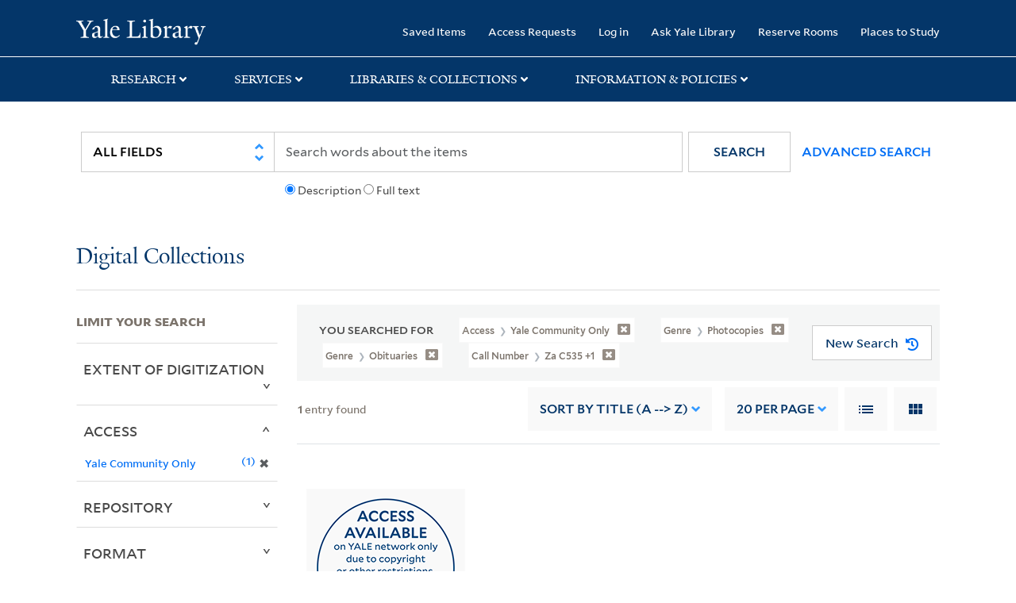

--- FILE ---
content_type: text/html; charset=utf-8
request_url: https://collections.library.yale.edu/catalog?f%5BcallNumber_ssim%5D%5B%5D=Za+C535+%2B1&f%5Bgenre_ssim%5D%5B%5D=Photocopies&f%5Bgenre_ssim%5D%5B%5D=Obituaries&f%5Bvisibility_ssi%5D%5B%5D=Yale+Community+Only&per_page=20&sort=title_ssim+asc%2C+oid_ssi+desc%2C+archivalSort_ssi+asc&view=gallery
body_size: 9526
content:

<!DOCTYPE html>
<html class="no-js" lang="en" prefix="og: https://ogp.me/ns#">
  <head>
    <!-- Google Tag Manager -->
<script>
(function(w,d,s,l,i){w[l]=w[l]||[];w[l].push({'gtm.start':
new Date().getTime(),event:'gtm.js'});var f=d.getElementsByTagName(s)[0],
j=d.createElement(s),dl=l!='dataLayer'?'&l='+l:'';j.async=true;j.src=
'https://www.googletagmanager.com/gtm.js?id='+i+dl;f.parentNode.insertBefore(j,f);
})(window,document,'script','dataLayer','GTM-PX75HSF')
</script>
<!-- End Google Tag Manager --> 

    <meta charset="utf-8">
    <meta http-equiv="Content-Type" content="text/html; charset=utf-8">
    <meta name="viewport" content="width=device-width, initial-scale=1, shrink-to-fit=no">

    <!-- Internet Explorer use the highest version available -->
    <meta http-equiv="X-UA-Compatible" content="IE=edge">
    <title>Call Number: Za C535 +1 / Genre: Photocopies and Obituaries / Access: Yale Community Only - Yale University Library Search Results</title>
    <link href="https://collections.library.yale.edu/catalog/opensearch.xml" title="Yale University Library" type="application/opensearchdescription+xml" rel="search" />
    <link rel="icon" type="image/x-icon" href="/assets/favicon-8fc507a7c6514a5419ea23bd656bf6a2ba0397ca9ff5cda749ef5b7d0e54cfec.ico" />
    <link rel="apple-touch-icon" sizes="120x120" href="https://collections.library.yale.edu/apple-touch-icon-precomposed.png">
    <link rel="apple-touch-icon" sizes="120x120" href="https://collections.library.yale.edu/apple-touch-icon.png">
    <link rel="stylesheet" href="/assets/application-e91dbd12ae330e6db678849e6e139a9baf3543d6f96cc0f1faa7742fd42d73bd.css" media="all" />
    <script src="/assets/application-867fc975278dc5b1af09ccbdc9b74efc378709ff61ebc7baa54d18a274b5cdd5.js"></script>
    <meta name="csrf-param" content="authenticity_token" />
<meta name="csrf-token" content="Vazwnvau_33SQmldCNz_nkB-eao-B1z6KvnCQ5MDp0KzE6vWFyUB9oDYOBrm5lCPaV5Tbb6pLDvkBy_rUf2o4g" />
    <script async src="https://siteimproveanalytics.com/js/siteanalyze_66356571.js"></script>
      <meta name="robots" content="noindex" />
  <meta name="totalResults" content="1" />
<meta name="startIndex" content="0" />
<meta name="itemsPerPage" content="20" />

  <link rel="alternate" type="application/rss+xml" title="RSS for results" href="/catalog.rss?f%5BcallNumber_ssim%5D%5B%5D=Za+C535+%2B1&amp;f%5Bgenre_ssim%5D%5B%5D=Photocopies&amp;f%5Bgenre_ssim%5D%5B%5D=Obituaries&amp;f%5Bvisibility_ssi%5D%5B%5D=Yale+Community+Only&amp;per_page=20&amp;sort=title_ssim+asc%2C+oid_ssi+desc%2C+archivalSort_ssi+asc&amp;view=gallery" />
  <link rel="alternate" type="application/atom+xml" title="Atom for results" href="/catalog.atom?f%5BcallNumber_ssim%5D%5B%5D=Za+C535+%2B1&amp;f%5Bgenre_ssim%5D%5B%5D=Photocopies&amp;f%5Bgenre_ssim%5D%5B%5D=Obituaries&amp;f%5Bvisibility_ssi%5D%5B%5D=Yale+Community+Only&amp;per_page=20&amp;sort=title_ssim+asc%2C+oid_ssi+desc%2C+archivalSort_ssi+asc&amp;view=gallery" />
  <link rel="alternate" type="application/json" title="JSON" href="/catalog.json?f%5BcallNumber_ssim%5D%5B%5D=Za+C535+%2B1&amp;f%5Bgenre_ssim%5D%5B%5D=Photocopies&amp;f%5Bgenre_ssim%5D%5B%5D=Obituaries&amp;f%5Bvisibility_ssi%5D%5B%5D=Yale+Community+Only&amp;per_page=20&amp;sort=title_ssim+asc%2C+oid_ssi+desc%2C+archivalSort_ssi+asc&amp;view=gallery" />

  </head>
  <body class="blacklight-catalog blacklight-catalog-index">
  <!-- Google Tag Manager (noscript) -->
<noscript><iframe src="https://www.googletagmanager.com/ns.html?id=GTM-PX75HSF"
height="0" width="0" style="display:none;visibility:hidden" title="google tag manager"></iframe></noscript>
<!-- End Google Tag Manager (noscript) -->

  <div id="banner" class="alert alert-warning hidden"></div>
  <nav id="skip-link" role="navigation" aria-label="Skip links">
    <a class="element-invisible element-focusable rounded-bottom py-2 px-3" data-turbolinks="false" href="#search_field">Skip to search</a>
    <a class="element-invisible element-focusable rounded-bottom py-2 px-3" data-turbolinks="false" href="#main-container">Skip to main content</a>
      <a class="element-invisible element-focusable rounded-bottom py-2 px-3" data-turbolinks="false" href="#documents">Skip to first result</a>

  </nav>
  <header>
    <nav class="navbar navbar-expand-md navbar-dark bg-dark topbar" role="navigation" aria-label="Main">
  <div class="container">
    <a class="mb-0 navbar-brand navbar-logo" alt="Yale Library Home" href="https://library.yale.edu/">Yale University Library</a>
    <button class="navbar-toggler navbar-toggler-right" type="button" data-bs-toggle="collapse" data-bs-target="#user-util-collapse" aria-controls="user-util-collapse" aria-expanded="false" aria-label="Toggle navigation">
      <span class="navbar-toggler-icon"></span>
    </button>

    <div class="collapse navbar-collapse justify-content-md-end" id="user-util-collapse">
      <ul class="navbar-nav">

  <li class="nav-item">
    <a class="nav-link" href="/bookmarks">Saved Items</a>
  </li>

  <li class="nav-item">
    <a class="nav-link" href="/permission_requests">Access Requests</a>
  </li>

      <li class="nav-item">
        <form class="button_to" method="post" action="/users/auth/openid_connect"><input class="nav-link login-button" type="submit" value="Log in" /><input type="hidden" name="authenticity_token" value="Xym6xgPfGbRH8-j6sHkt9s-Y10aHlXS9zU_AAQxT5u2rCwr8qAPwZzw4lPmxEuhibxvXAT24dKhaGz5h_C3n4Q" autocomplete="off" /></form>
      </li>

  
    <li class="nav-item"><a class="nav-link" href="http://ask.library.yale.edu/">Ask Yale Library</a>

</li>

    <li class="nav-item"><a class="nav-link" href="https://schedule.yale.edu/">Reserve Rooms</a>
</li>

    <li class="nav-item"><a class="nav-link" href="https://web.library.yale.edu/places/to-study">Places to Study</a>
</li>
</ul>

    </div>
  </div>

</nav>
<div class="navbar-expand-md navbar-dark bg-dark topbar" role="navigation" aria-label="User utilities">
  <div class="secondary-nav">
    <div class="row">
      <section class="info-header">
        <div class="dropdown">
          <ul class="nav-link-title" data-bs-toggle="dropdown">
            <li>
              <a href="#" role="button" aria-expanded="true" class="research-title">Research</a>
              <p class="nav-link-caret">
                <img id="research-collapse-nav-bar" alt="collapse nav bar" src="/assets/header/2x-angle-up-solid-42118f6a9f91c33e3cd2e07af37391bf3b0479d9b79079cff9d8cdac6a453b2d.png" />
              </p>
            </li>
          </ul>
          <ul class="dropdown-menu">
            <li>
              <a href="http://search.library.yale.edu" title="" class="dropdown-item">
                Search Quicksearch
              </a>
            </li>
            <li>
              <a href="https://search.library.yale.edu/catalog" title="Records for approximately 13 million volumes located across the University Library system." class="dropdown-item">
                Search Library Catalog
              </a>
            </li>
            <li>
              <a href="https://library.yale.edu/explore-collections/explore/digital-collections" title="Access to digital image and text collections available from the Yale University Library." class="dropdown-item">
                Search Digital Collections
              </a>
            </li>
            <li>
              <a href="http://archives.yale.edu" title="Finding aids describe archival and manuscript collections at Arts, Beinecke, Divinity, and Music libraries, and the Manuscripts and Archives department in Sterling." class="dropdown-item">
                Search Archives at Yale
              </a>
            </li>
            <li>
              <a href="http://guides.library.yale.edu/" title="Use these subject guides to get started in your research, formulate a research strategy for a topic, and find information about print and electronic resources." class="dropdown-item">
                Research Guides
              </a>
            </li>
            <li>
              <a href="http://search.library.yale.edu/databases" title="Find subject-specific databases by description. Direct links to subscribed and freely available research databases and other resources, such as encyclopedias, bibliographies and dictionaries. Some databases are also &quot;cross-searchable&quot;; that is, they may be searched at one time in combination with other databases" class="dropdown-item">
                Find Databases by Title
              </a>
            </li>
            <li>
              <a href="http://wa4py6yj8t.search.serialssolutions.com" title="Browse or search for the descriptions of online journals and newspapers to which the library subscribes or has access to free on the Web." class="dropdown-item">
                Find eJournals by Title
              </a>
            </li>
            <li>
              <a href="https://library.yale.edu/find-request-and-use/use/using-special-collections" title="" class="dropdown-item">
                Guide to Using Special Collections
              </a>
            </li>
          </ul>
        </div>
      </section>

      <section class="info-header">
        <div class="dropdown">
          <ul class="nav-link-title" data-bs-toggle="dropdown">
            <li>
              <a href="#" role="button" aria-expanded="true" class="services-title">Services</a>
              <p class="nav-link-caret">
                <img id="services-collapse-nav-bar" alt="collapse nav bar" src="/assets/header/2x-angle-up-solid-42118f6a9f91c33e3cd2e07af37391bf3b0479d9b79079cff9d8cdac6a453b2d.png" />
              </p>
            </li>
          </ul>
          <ul class="dropdown-menu">
            <li>
              <a href="https://library.yale.edu/find-request-and-use/use/using-special-collections/request-digitization" title=""  class="dropdown-item">
                Request Digital Copies of Special Collections
              </a>
            </li>
            <li>
              <a href="https://library.yale.edu/pl" title=""  class="dropdown-item">
                Your Personal Librarian
              </a>
            </li>
            <li>
              <a href="https://library.yale.edu/subject-specialists" title=""  class="dropdown-item">
                Subject Specialists
              </a>
            </li>
            <li>
              <a href="http://guides.library.yale.edu/research-help" title=""  class="dropdown-item">
                Research Support and Workshops
              </a>
            </li>
            <li>
              <a href="http://guides.library.yale.edu/citationmanagement" title="Create Bibliographies"  class="dropdown-item">
                Citation Tools
              </a>
            </li>
            <li>
              <a href="http://guides.library.yale.edu/getit" title=""  class="dropdown-item">
                Get It @ Yale (Borrow Direct, Interlibrary Loan, Scan &amp; Deliver)
              </a>
            </li>
            <li>
              <a href="http://guides.library.yale.edu/reserves" title=""  class="dropdown-item">
                Course Reserves
              </a>
            </li>
            <li>
              <a href="https://guides.library.yale.edu/OffCampusAccess" title="Connect your computer to the Yale VPN (network) while off-campus."  class="dropdown-item">
                Off-Campus Access
              </a>
            </li>
            <li>
              <a href="http://elischolar.library.yale.edu" title="A digital repository of scholarly publications at Yale"  class="dropdown-item">
                EliScholar
              </a>
            </li>
            <li>
              <a href="http://yale.lib.overdrive.com/" title="OverDrive is a distribution platform through which users of our library can download popular eBooks and audiobooks.  From our personalized Yale University OverDrive site, we offer access to a variety of fiction and non-fiction descriptions in many different formats. "  class="dropdown-item">
                OverDrive: Popular Audio and eBooks
              </a>
            </li>
            <li>
              <a href="https://reservations.yale.edu/bmec/" title=""  class="dropdown-item">
                Bass Media Equipment
              </a>
            </li>
          </ul>
        </div>
      </section>

      <section class="info-header">
        <div class="dropdown">
          <ul class="nav-link-title" data-bs-toggle="dropdown">
            <li>
              <a href="#" role="button" aria-expanded="true" class="libraries-title">Libraries & Collections</a>
              <p class="nav-link-caret">
                <img id="libraries-collapse-nav-bar" alt="collapse nav bar" src="/assets/header/2x-angle-up-solid-42118f6a9f91c33e3cd2e07af37391bf3b0479d9b79079cff9d8cdac6a453b2d.png" />
              </p>
            </li>
          </ul>
          <ul class="dropdown-menu">
            <li>
              <a href="https://web.library.yale.edu/building/haas-family-arts-library" title="Robert B. Haas Family Arts Library" class="dropdown-item">
                Arts Library
              </a>
            </li>
            <li>
              <a href="https://library.yale.edu/bass" title="Anne T. and Robert M. Bass Library" class="dropdown-item">
                Bass Library
              </a>
            </li>
            <li>
              <a href="https://beinecke.library.yale.edu/" title="Beinecke Rare Book &amp; Manuscript Library" class="dropdown-item">
                Beinecke Library
              </a>
            </li>
            <li>
              <a href="https://library.yale.edu/classics" title="" class="dropdown-item">
                Classics Library
              </a>
            </li>
            <li>
              <a href="https://library.yale.edu/divinity" title="Divinity School Library" class="dropdown-item">
                Divinity Library
              </a>
            </li>
            <li>
              <a href="https://library.yale.edu/film" title="" class="dropdown-item">
                Yale Film Archive
              </a>
            </li>
            <li>
              <a href="https://fortunoff.library.yale.edu/" title="Fortunoff Video Archive for Holocaust Testimonies" class="dropdown-item">
                Fortunoff Archive
              </a>
            </li>
            <li>
              <a href="https://library.yale.edu/humanities" title="" class="dropdown-item">
                Humanities Collections
              </a>
            </li>
            <li>
              <a href="https://web.library.yale.edu/international-collections" title="" class="dropdown-item">
                International Collections
              </a>
            </li>
            <li>
              <a href="https://library.law.yale.edu/" title="Lillian Goldman Law Library in Memory of Sol Goldman" class="dropdown-item">
                Law Library
              </a>
            </li>
            <li>
              <a href="https://walpole.library.yale.edu/" title="" class="dropdown-item">
                Lewis Walpole Library
              </a>
            </li>
            <li>
              <a href="https://web.library.yale.edu/sd/dept/library-collection-services-and-operations" title="" class="dropdown-item">
                Library Collection Services
              </a>
            </li>
            <li>
              <a href="https://library.yale.edu/mssa" title="" class="dropdown-item">
                Manuscripts &amp; Archives
              </a>
            </li>
            <li>
              <a href="http://www.library.yale.edu/maps" title="" class="dropdown-item">
                Map Collection
              </a>
            </li>
            <li>
              <a href="https://library.yale.edu/marx" title="" class="dropdown-item">
                Marx Science &amp; Social Science Library
              </a>
            </li>
            <li>
              <a href="https://library.medicine.yale.edu/" title="Harvey Cushing / John Hay Whitney Medical Library" class="dropdown-item">
                Medical Library
              </a>
            </li>
            <li>
              <a href="https://library.yale.edu/visit-and-study/libraries-locations/irving-s-gilmore-music-library" title="Irving S. Gilmore Music Library" class="dropdown-item">
                Music Library
              </a>
            </li>
            <li>
              <a href="https://web.library.yale.edu/building/sterling-memorial-library" title="Sterling Memorial Library" class="dropdown-item">
                Sterling Library
              </a>
            </li>
            <li>
              <a href="https://britishart.yale.edu/" title="" class="dropdown-item">
                Yale Center for British Art
              </a>
            </li>
          </ul>
        </div>
      </section>

      <section class="info-header">
        <div class="dropdown">
          <ul class="nav-link-title" data-bs-toggle="dropdown">
            <li>
              <a href="#" role="button" aria-expanded="false" class="information-title">Information & Policies</a>
              <p class="nav-link-caret">
                <img id="info-collapse-nav-bar" alt="collapse nav bar" src="/assets/header/2x-angle-up-solid-42118f6a9f91c33e3cd2e07af37391bf3b0479d9b79079cff9d8cdac6a453b2d.png" />
              </p>
            </li>
          </ul>
          <ul class="dropdown-menu">
            <li>
              <a href="https://library.yale.edu/visit-and-study" title="" class="dropdown-item">
                Library Hours
              </a>
            </li>
            <li>
              <a href="https://library.yale.edu/staff-directory" title="" class="dropdown-item">
                Departments &amp; Staff
              </a>
            </li>
            <li>
              <a href="http://guides.library.yale.edu/borrow" title="Information about accessing and borrowing print material" class="dropdown-item">
                Borrowing &amp; Circulation
              </a>
            </li>
            <li>
              <a href="https://web.library.yale.edu/services-persons-disabilities" title="" class="dropdown-item">
                Services for Persons with Disabilities
              </a>
            </li>
            <li>
              <a href="http://guides.library.yale.edu/copyright-guidance/copyright-basics" title="" class="dropdown-item">
                Copyright Basics
              </a>
            </li>
            <li>
              <a href="https://web.library.yale.edu/help/scanning-printing-copying" title="" class="dropdown-item">
                Scanning, Printing &amp; Copying
              </a>
            </li>
            <li>
              <a href="https://web.library.yale.edu/help/computers-and-wireless" title="" class="dropdown-item">
                Computers &amp; Wireless
              </a>
            </li>
            <li>
              <a href="http://guides.library.yale.edu/about/policies" title="" class="dropdown-item">
                Library Policies
              </a>
            </li>
            <li>
              <a href="http://guides.library.yale.edu/about" title="" class="dropdown-item">
                About the Library
              </a>
            </li>
            <li>
              <a href="https://library.yale.edu/development" title="" class="dropdown-item">
                Giving to the Library
              </a>
            </li>
            <li>
              <a href="https://ask.library.yale.edu/faq/174852" title="" class="dropdown-item">
                Purchase Request
              </a>
            </li>
            <li>
              <a href="http://guides.library.yale.edu/work" title="" class="dropdown-item">
                Working at the Library
              </a>
            </li>
            <li>
              <a href="https://guides.library.yale.edu/about/policies/access" title="" class="dropdown-item">
                Terms Governing Use of Materials
              </a>
            </li>
          </ul>
        </div>
      </section>

    </div>
  </div>
</div>

    
    <div class="search-area">
      <div class="navbar-search navbar navbar-light bg-light" role="navigation" aria-label="Search options">
          <div class="container">
              <form class="search-query-form" role="search" aria-label="Search" action="https://collections.library.yale.edu/catalog" accept-charset="UTF-8" method="get">
  <input type="hidden" name="f[callNumber_ssim][]" value="Za C535 +1" autocomplete="off" />
<input type="hidden" name="f[genre_ssim][]" value="Photocopies" autocomplete="off" />
<input type="hidden" name="f[genre_ssim][]" value="Obituaries" autocomplete="off" />
<input type="hidden" name="f[visibility_ssi][]" value="Yale Community Only" autocomplete="off" />
<input type="hidden" name="per_page" value="20" autocomplete="off" />
<input type="hidden" name="sort" value="title_ssim asc, oid_ssi desc, archivalSort_ssi asc" autocomplete="off" />
<input type="hidden" name="view" value="gallery" autocomplete="off" />
    <label for="search_field" class="sr-only">Search in</label>
  <div class="input-group">
        <select name="search_field" id="search_field" title="Targeted search options" class="custom-select search-field" onchange="onChangeSearchFields()"><option value="all_fields">All Fields</option>
<option value="creator_tesim">Creator</option>
<option value="title_tesim">Title</option>
<option value="callNumber_tesim">Call Number</option>
<option value="date_fields">Date</option>
<option value="subjectName_tesim">Subject</option>
<option value="orbisBibId_ssi">Orbis ID</option>
<option value="fulltext_tesim">Full Text</option></select>

    
    <span class="fulltext-info" id="fulltext-info">
      <input type="radio" name="fulltext_search" id="fulltext_search_1" value="1" onclick="onSelectDescription();" />
      <label for="fulltext_search_1">Description</label>
      <input type="radio" name="fulltext_search" id="fulltext_search_2" value="2" onclick="onSelectFulltext();" />
      <label for="fulltext_search_2">Full text</label>
    </span>


    <label for="q" class="sr-only">search for</label>
    <input type="text" name="q" id="q" placeholder="Search..." class="search-q q form-control rounded-0" aria-label="search" autocomplete="" data-autocomplete-enabled="false" data-autocomplete-path="/catalog/suggest" />

    <span class="input-group-append">
      <button type="submit" class="btn btn-primary search-btn" id="search" role="button">
        <span class="submit-search-text">Search</span>
        <span class="blacklight-icons blacklight-icon-search" aria-hidden="true"><?xml version="1.0"?>
<svg width="24" height="24" viewBox="0 0 24 24" aria-label="Search" role="img">
  <title>Search</title>
  <path fill="none" d="M0 0h24v24H0V0z"/>
  <path d="M15.5 14h-.79l-.28-.27C15.41 12.59 16 11.11 16 9.5 16 5.91 13.09 3 9.5 3S3 5.91 3 9.5 5.91 16 9.5 16c1.61 0 3.09-.59 4.23-1.57l.27.28v.79l5 4.99L20.49 19l-4.99-5zm-6 0C7.01 14 5 11.99 5 9.5S7.01 5 9.5 5 14 7.01 14 9.5 11.99 14 9.5 14z"/>
</svg>
</span>
      </button>
    </span>

    <span>
      <button class="advanced_search btn btn-secondary href-button" href="/advanced">Advanced Search</button>
    </span>
  </div>
</form>
          </div>
      </div>
    </div>
    
    <div class="user-subheader" role="heading" aria-level="1">
      <div class="user-subheader-title">
        <a href="/">Digital Collections</a> 
      </div>
    </div>

  </header>

  <main id="main-container" class="container" role="main" aria-label="Main content">
      <h1 class="sr-only top-content-title">Search</h1>


    <div class="row">
  <div class="col-md-12">
    <div id="main-flashes">
      <div class="flash_messages">
    
    
    
    
</div>

    </div>
  </div>
</div>


    <div class="row">
      
    <section id="content" class="col-lg-9 order-last" aria-label="search results">
        <div id="appliedParams" class="row constraints-container constraints-container-index">
    <h2 class="sr searched-heading">You Searched For</h2>
    
<span class="btn-group applied-filter constraint query filterfilter-visibility_ssi">
  <button class="constraint-value btn btn-outline-secondary href-button" href="/catalog?f%5BcallNumber_ssim%5D%5B%5D=Za+C535+%2B1&amp;f%5Bgenre_ssim%5D%5B%5D=Photocopies&amp;f%5Bgenre_ssim%5D%5B%5D=Obituaries&amp;per_page=20&amp;sort=title_ssim+asc%2C+oid_ssi+desc%2C+archivalSort_ssi+asc&amp;view=gallery">
        <span class="filter-name">Access </span>

      <span class="filter-value">Yale Community Only</span>
      <!-- icon to remove-->
      <span class="remove-icon"><img alt="remove" src="/assets/x2x-4f77c7f7b595f950a1696f3fb558e0057b35fdcd0d26cdc9f9cdf6894827774d.png" /></span>
  </button>
</span>


<span class="btn-group applied-filter constraint query filterfilter-genre_ssim">
  <button class="constraint-value btn btn-outline-secondary href-button" href="/catalog?f%5BcallNumber_ssim%5D%5B%5D=Za+C535+%2B1&amp;f%5Bgenre_ssim%5D%5B%5D=Obituaries&amp;f%5Bvisibility_ssi%5D%5B%5D=Yale+Community+Only&amp;per_page=20&amp;sort=title_ssim+asc%2C+oid_ssi+desc%2C+archivalSort_ssi+asc&amp;view=gallery">
        <span class="filter-name">Genre </span>

      <span class="filter-value">Photocopies</span>
      <!-- icon to remove-->
      <span class="remove-icon"><img alt="remove" src="/assets/x2x-4f77c7f7b595f950a1696f3fb558e0057b35fdcd0d26cdc9f9cdf6894827774d.png" /></span>
  </button>
</span>


<span class="btn-group applied-filter constraint query filterfilter-genre_ssim">
  <button class="constraint-value btn btn-outline-secondary href-button" href="/catalog?f%5BcallNumber_ssim%5D%5B%5D=Za+C535+%2B1&amp;f%5Bgenre_ssim%5D%5B%5D=Photocopies&amp;f%5Bvisibility_ssi%5D%5B%5D=Yale+Community+Only&amp;per_page=20&amp;sort=title_ssim+asc%2C+oid_ssi+desc%2C+archivalSort_ssi+asc&amp;view=gallery">
        <span class="filter-name">Genre </span>

      <span class="filter-value">Obituaries</span>
      <!-- icon to remove-->
      <span class="remove-icon"><img alt="remove" src="/assets/x2x-4f77c7f7b595f950a1696f3fb558e0057b35fdcd0d26cdc9f9cdf6894827774d.png" /></span>
  </button>
</span>


<span class="btn-group applied-filter constraint query filterfilter-callnumber_ssim">
  <button class="constraint-value btn btn-outline-secondary href-button" href="/catalog?f%5Bgenre_ssim%5D%5B%5D=Photocopies&amp;f%5Bgenre_ssim%5D%5B%5D=Obituaries&amp;f%5Bvisibility_ssi%5D%5B%5D=Yale+Community+Only&amp;per_page=20&amp;sort=title_ssim+asc%2C+oid_ssi+desc%2C+archivalSort_ssi+asc&amp;view=gallery">
        <span class="filter-name">Call Number </span>

      <span class="filter-value">Za C535 +1</span>
      <!-- icon to remove-->
      <span class="remove-icon"><img alt="remove" src="/assets/x2x-4f77c7f7b595f950a1696f3fb558e0057b35fdcd0d26cdc9f9cdf6894827774d.png" /></span>
  </button>
</span>

    <div id="startOverButtonContainer">
      <button class="href-button catalog_startOverLink btn btn-primary btn-show" tabindex="0" role="button" href="/catalog?view=gallery">
  <span>New Search</span>
  <span class="start-over-icon"><img class="start-over-image" alt="" src="/assets/start_over-c369be977d5f8e898ffa3e8ab4d8704e41efb78c2d73c632b7df60a536f7b45f.png" /></span>
</button>
    </div>
  </div>

  






<div id="sortAndPerPage" class="sort-pagination d-md-flex justify-content-between" role="navigation" aria-label="Results navigation">
  <section class="pagination">
  
    <div class='page-links'>
      <span class='page-entries'>
        <strong>1</strong> entry found
      </span>
    </div>

</section>

  <div class="search-widgets">
        <div id="sort-dropdown" class="sort-dropdown btn-group">
    <button type="button" class="btn btn-outline-secondary dropdown-toggle" data-bs-toggle="dropdown" data-bs-target="#sort-dropdown" aria-expanded="false">
      Sort<span class="d-none d-sm-inline"> by Title (A --&gt; Z)</span> <span class="caret"></span>
    </button>

    <div class="dropdown-menu" role="menu">
        <a class="dropdown-item" role="menuitem" href="/catalog?f%5BcallNumber_ssim%5D%5B%5D=Za+C535+%2B1&amp;f%5Bgenre_ssim%5D%5B%5D=Photocopies&amp;f%5Bgenre_ssim%5D%5B%5D=Obituaries&amp;f%5Bvisibility_ssi%5D%5B%5D=Yale+Community+Only&amp;per_page=20&amp;sort=score+desc%2C+pub_date_si+desc%2C+title_ssim+asc%2C+archivalSort_ssi+asc&amp;view=gallery">Relevance</a>
        <a class="dropdown-item" role="menuitem" href="/catalog?f%5BcallNumber_ssim%5D%5B%5D=Za+C535+%2B1&amp;f%5Bgenre_ssim%5D%5B%5D=Photocopies&amp;f%5Bgenre_ssim%5D%5B%5D=Obituaries&amp;f%5Bvisibility_ssi%5D%5B%5D=Yale+Community+Only&amp;per_page=20&amp;sort=creator_ssim+asc%2C+title_ssim+asc%2C+archivalSort_ssi+asc&amp;view=gallery">Creator (A --&gt; Z)</a>
        <a class="dropdown-item" role="menuitem" href="/catalog?f%5BcallNumber_ssim%5D%5B%5D=Za+C535+%2B1&amp;f%5Bgenre_ssim%5D%5B%5D=Photocopies&amp;f%5Bgenre_ssim%5D%5B%5D=Obituaries&amp;f%5Bvisibility_ssi%5D%5B%5D=Yale+Community+Only&amp;per_page=20&amp;sort=creator_ssim+desc%2C+title_ssim+asc%2C+archivalSort_ssi+asc&amp;view=gallery">Creator (Z --&gt; A)</a>
        <a class="dropdown-item" role="menuitem" href="/catalog?f%5BcallNumber_ssim%5D%5B%5D=Za+C535+%2B1&amp;f%5Bgenre_ssim%5D%5B%5D=Photocopies&amp;f%5Bgenre_ssim%5D%5B%5D=Obituaries&amp;f%5Bvisibility_ssi%5D%5B%5D=Yale+Community+Only&amp;per_page=20&amp;sort=title_ssim+asc%2C+oid_ssi+desc%2C+archivalSort_ssi+asc&amp;view=gallery">Title (A --&gt; Z)</a>
        <a class="dropdown-item" role="menuitem" href="/catalog?f%5BcallNumber_ssim%5D%5B%5D=Za+C535+%2B1&amp;f%5Bgenre_ssim%5D%5B%5D=Photocopies&amp;f%5Bgenre_ssim%5D%5B%5D=Obituaries&amp;f%5Bvisibility_ssi%5D%5B%5D=Yale+Community+Only&amp;per_page=20&amp;sort=title_ssim+desc%2C+oid_ssi+desc%2C+archivalSort_ssi+asc&amp;view=gallery">Title (Z --&gt; A)</a>
        <a class="dropdown-item" role="menuitem" href="/catalog?f%5BcallNumber_ssim%5D%5B%5D=Za+C535+%2B1&amp;f%5Bgenre_ssim%5D%5B%5D=Photocopies&amp;f%5Bgenre_ssim%5D%5B%5D=Obituaries&amp;f%5Bvisibility_ssi%5D%5B%5D=Yale+Community+Only&amp;per_page=20&amp;sort=year_isim+asc%2C+id+asc%2C+archivalSort_ssi+asc&amp;view=gallery">Year (ascending)</a>
        <a class="dropdown-item" role="menuitem" href="/catalog?f%5BcallNumber_ssim%5D%5B%5D=Za+C535+%2B1&amp;f%5Bgenre_ssim%5D%5B%5D=Photocopies&amp;f%5Bgenre_ssim%5D%5B%5D=Obituaries&amp;f%5Bvisibility_ssi%5D%5B%5D=Yale+Community+Only&amp;per_page=20&amp;sort=year_isim+desc%2C+id+desc%2C+archivalSort_ssi+asc&amp;view=gallery">Year (descending)</a>
    </div>
  </div>


        <span class="sr-only">Number of results to display per page</span>
  <div id="per_page-dropdown" class="per-page-dropdown btn-group">
    <button type="button" class="btn btn-outline-secondary dropdown-toggle" data-bs-toggle="dropdown" data-bs-target="#per_page-dropdown" aria-expanded="false">
      20<span class="d-none d-sm-inline"> per page</span> <span class="caret"></span>
    </button>
    <div class="dropdown-menu" role="menu">
        <a class="dropdown-item" role="menuitem" href="/catalog?f%5BcallNumber_ssim%5D%5B%5D=Za+C535+%2B1&amp;f%5Bgenre_ssim%5D%5B%5D=Photocopies&amp;f%5Bgenre_ssim%5D%5B%5D=Obituaries&amp;f%5Bvisibility_ssi%5D%5B%5D=Yale+Community+Only&amp;per_page=9&amp;sort=title_ssim+asc%2C+oid_ssi+desc%2C+archivalSort_ssi+asc&amp;view=gallery">9<span class="sr-only visually-hidden"> per page</span></a>
        <a class="dropdown-item" role="menuitem" href="/catalog?f%5BcallNumber_ssim%5D%5B%5D=Za+C535+%2B1&amp;f%5Bgenre_ssim%5D%5B%5D=Photocopies&amp;f%5Bgenre_ssim%5D%5B%5D=Obituaries&amp;f%5Bvisibility_ssi%5D%5B%5D=Yale+Community+Only&amp;per_page=30&amp;sort=title_ssim+asc%2C+oid_ssi+desc%2C+archivalSort_ssi+asc&amp;view=gallery">30<span class="sr-only visually-hidden"> per page</span></a>
        <a class="dropdown-item" role="menuitem" href="/catalog?f%5BcallNumber_ssim%5D%5B%5D=Za+C535+%2B1&amp;f%5Bgenre_ssim%5D%5B%5D=Photocopies&amp;f%5Bgenre_ssim%5D%5B%5D=Obituaries&amp;f%5Bvisibility_ssi%5D%5B%5D=Yale+Community+Only&amp;per_page=60&amp;sort=title_ssim+asc%2C+oid_ssi+desc%2C+archivalSort_ssi+asc&amp;view=gallery">60<span class="sr-only visually-hidden"> per page</span></a>
        <a class="dropdown-item" role="menuitem" href="/catalog?f%5BcallNumber_ssim%5D%5B%5D=Za+C535+%2B1&amp;f%5Bgenre_ssim%5D%5B%5D=Photocopies&amp;f%5Bgenre_ssim%5D%5B%5D=Obituaries&amp;f%5Bvisibility_ssi%5D%5B%5D=Yale+Community+Only&amp;per_page=99&amp;sort=title_ssim+asc%2C+oid_ssi+desc%2C+archivalSort_ssi+asc&amp;view=gallery">99<span class="sr-only visually-hidden"> per page</span></a>
    </div>
  </div>


        <div class="view-type">
    <span class="sr-only">View results as: </span>
    <div class="view-type-group btn-group">
        <a title="List" class="btn btn-outline-secondary btn-icon view-type-list " href="/catalog?f%5BcallNumber_ssim%5D%5B%5D=Za+C535+%2B1&amp;f%5Bgenre_ssim%5D%5B%5D=Photocopies&amp;f%5Bgenre_ssim%5D%5B%5D=Obituaries&amp;f%5Bvisibility_ssi%5D%5B%5D=Yale+Community+Only&amp;per_page=20&amp;sort=title_ssim+asc%2C+oid_ssi+desc%2C+archivalSort_ssi+asc&amp;view=list">
          <span class="blacklight-icons blacklight-icon-list"><?xml version="1.0"?>
<svg width="24" height="24" viewBox="0 0 24 24" aria-label="List" role="img">
  <title>List</title>
  <path d="M3 13h2v-2H3v2zm0 4h2v-2H3v2zm0-8h2V7H3v2zm4 4h14v-2H7v2zm0 4h14v-2H7v2zM7 7v2h14V7H7z"/>
  <path d="M0 0h24v24H0z" fill="none"/>
</svg>
</span>
          <span class="caption">List</span>
</a>        <a title="Gallery" class="btn btn-outline-secondary btn-icon view-type-gallery active" href="/catalog?f%5BcallNumber_ssim%5D%5B%5D=Za+C535+%2B1&amp;f%5Bgenre_ssim%5D%5B%5D=Photocopies&amp;f%5Bgenre_ssim%5D%5B%5D=Obituaries&amp;f%5Bvisibility_ssi%5D%5B%5D=Yale+Community+Only&amp;per_page=20&amp;sort=title_ssim+asc%2C+oid_ssi+desc%2C+archivalSort_ssi+asc&amp;view=gallery">
          <span class="blacklight-icons blacklight-icon-gallery"><?xml version="1.0"?>
<svg width="24" height="24" viewBox="0 0 24 24" aria-label="Gallery" role="img">
  <title>Gallery</title>
  <path fill="none" d="M0 0h24v24H0V0z"/>
  <path d="M4 11h5V5H4v6zm0 7h5v-6H4v6zm6 0h5v-6h-5v6zm6 0h5v-6h-5v6zm-6-7h5V5h-5v6zm6-6v6h5V5h-5z"/>
</svg>
</span>
          <span class="caption">Gallery</span>
</a>    </div>
  </div>


</div>
</div>


<h2 class="sr-only">Search Results</h2>

  <div class="container">
  <div id="documents" class="row-cols-2 row-cols-md-3 row documents-gallery">
    <div data-document-id="2055472" data-document-counter="1" itemscope="itemscope" itemtype="http://schema.org/Thing" class="col blacklight-text document document-position-1">
  
        <div class="thumbnail-container">
      
  <div class="document-thumbnail">
      <a data-context-href="/catalog/2055472/track?counter=1&amp;document_id=2055472&amp;per_page=20&amp;search_id=502345181" aria-hidden="true" tabindex="-1" href="/catalog/2055472"><img alt="Access Available on YALE network only due to copyright or other restrictions. OFF-SITE? Log in with NetID" src="/assets/placeholder_restricted-4d0037c54ed3900f4feaf705e801f4c980164e45ee556f60065c39b4bd4af345.png" /></a>
  </div>


      <div class="caption-area">
        <div class="caption container">
          <header class="documentHeader row">
  <h3 class="index_title document-title-heading col">

    <span class="document-counter">1. </span><a data-context-href="/catalog/2055472/track?counter=1&amp;document_id=2055472&amp;per_page=20&amp;search_id=502345181" itemprop="name" href="/catalog/2055472">Frederick Clapp of Frick Museum [obituary]</a>
</h3>
    <div class="index-document-functions col-sm-3 col-lg-2"></div>
</header>

          
          
<dl class="document-metadata dl-invert row">    <dt class="blacklight-date_ssim col-md-3">    Published / Created:
</dt>
  <dd class="col-md-9 blacklight-date_ssim">    1969 December 17
</dd>

    <dt class="blacklight-callnumber_tesim col-md-3">    Call Number:
</dt>
  <dd class="col-md-9 blacklight-callnumber_tesim">    Za C535 +1
</dd>

    <dt class="blacklight-sourcetitle_tesim col-md-3">    Collection Title:
</dt>
  <dd class="col-md-9 blacklight-sourcetitle_tesim">    [Pamphlets by and about Frederick Mortimer Clapp, including newspaper clippings, articles in
</dd>

    <dt class="blacklight-containergrouping_tesim col-md-3">    Container / Volume:
</dt>
  <dd class="col-md-9 blacklight-containergrouping_tesim">    Folder: Clapp: misc material about
</dd>

    <dt class="blacklight-imagecount_isi col-md-3">    Image Count:
</dt>
  <dd class="col-md-9 blacklight-imagecount_isi">    1
</dd>

    <dt class="blacklight-description_tesim col-md-3">    Description:
</dt>
  <dd class="col-md-9 blacklight-description_tesim">    Verso blank.
</dd>

    <dt class="blacklight-publisher_tesim col-md-3">    Publisher:
</dt>
  <dd class="col-md-9 blacklight-publisher_tesim">    The New York Times
</dd>

    <dt class="blacklight-ancestortitles_tesim col-md-3">    Found in:
</dt>
  <dd class="col-md-9 blacklight-ancestortitles_tesim">    <a rel="nofollow" href="/catalog?f%5Brepository_ssi%5D%5B%5D=Beinecke+Rare+Book+and+Manuscript+Library">Beinecke Rare Book and Manuscript Library</a> &gt; <a rel="nofollow" href="/catalog/2055472">Frederick Clapp of Frick Museum [obituary]</a>
</dd>

</dl>

        </div>
      </div>
    </div>

  
</div>
  </div>
</div>





    </section>

    <section id="sidebar" class="page-sidebar col-lg-3 order-first" aria-label="limit your search">
          <div id="facets" class="facets sidenav facets-toggleable-md">
  <div class="facets-header">
    <h2 class="facets-heading">Limit your search</h2>

    <button class="navbar-toggler navbar-toggler-right" type="button" data-toggle="collapse" data-target="#facet-panel-collapse" data-bs-toggle="collapse" data-bs-target="#facet-panel-collapse" aria-controls="facet-panel-collapse" aria-expanded="false" aria-label="Toggle facets">
      <span class="navbar-toggler-icon"></span>
</button>  </div>

  <div id="facet-panel-collapse" class="facets-collapse collapse">
      <div class="card facet-limit blacklight-extentOfDigitization_ssim ">
  <h3 class="card-header p-0 facet-field-heading" id="facet-extentofdigitization_ssim-header">
    <button
      type="button"
      class="btn w-100 d-block btn-block p-2 text-start text-left collapse-toggle collapsed"
      data-toggle="collapse"
      data-bs-toggle="collapse"
      data-target="#facet-extentofdigitization_ssim"
      data-bs-target="#facet-extentofdigitization_ssim"
      aria-expanded="false"
    >
          Extent of Digitization

    </button>
  </h3>
  <div id="facet-extentofdigitization_ssim" aria-labelledby="facet-extentofdigitization_ssim-header" class="panel-collapse facet-content collapse ">
    <div class="card-body">
              
    <ul class="facet-values list-unstyled">
      <li><span class="facet-label"><a class="facet-select" rel="nofollow" href="/catalog?f%5BcallNumber_ssim%5D%5B%5D=Za+C535+%2B1&amp;f%5BextentOfDigitization_ssim%5D%5B%5D=Unspecified&amp;f%5Bgenre_ssim%5D%5B%5D=Photocopies&amp;f%5Bgenre_ssim%5D%5B%5D=Obituaries&amp;f%5Bvisibility_ssi%5D%5B%5D=Yale+Community+Only&amp;per_page=20&amp;sort=title_ssim+asc%2C+oid_ssi+desc%2C+archivalSort_ssi+asc&amp;view=gallery">Unspecified</a></span><span class="facet-count">1</span></li>
    </ul>




    </div>
  </div>
</div>

<div class="card facet-limit blacklight-visibility_ssi facet-limit-active">
  <h3 class="card-header p-0 facet-field-heading" id="facet-visibility_ssi-header">
    <button
      type="button"
      class="btn w-100 d-block btn-block p-2 text-start text-left collapse-toggle "
      data-toggle="collapse"
      data-bs-toggle="collapse"
      data-target="#facet-visibility_ssi"
      data-bs-target="#facet-visibility_ssi"
      aria-expanded="true"
    >
          Access

    </button>
  </h3>
  <div id="facet-visibility_ssi" aria-labelledby="facet-visibility_ssi-header" class="panel-collapse facet-content collapse show">
    <div class="card-body">
              
    <ul class="facet-values list-unstyled">
      <li><span class="facet-label"><span class="selected">Yale Community Only</span><a class="remove" rel="nofollow" href="/catalog?f%5BcallNumber_ssim%5D%5B%5D=Za+C535+%2B1&amp;f%5Bgenre_ssim%5D%5B%5D=Photocopies&amp;f%5Bgenre_ssim%5D%5B%5D=Obituaries&amp;per_page=20&amp;sort=title_ssim+asc%2C+oid_ssi+desc%2C+archivalSort_ssi+asc&amp;view=gallery"><span class="remove-icon" aria-hidden="true">✖</span><span class="sr-only visually-hidden">[remove]</span></a></span><span class="selected facet-count">1</span></li>
    </ul>




    </div>
  </div>
</div>

<div class="card facet-limit blacklight-repository_ssi ">
  <h3 class="card-header p-0 facet-field-heading" id="facet-repository_ssi-header">
    <button
      type="button"
      class="btn w-100 d-block btn-block p-2 text-start text-left collapse-toggle collapsed"
      data-toggle="collapse"
      data-bs-toggle="collapse"
      data-target="#facet-repository_ssi"
      data-bs-target="#facet-repository_ssi"
      aria-expanded="false"
    >
          Repository

    </button>
  </h3>
  <div id="facet-repository_ssi" aria-labelledby="facet-repository_ssi-header" class="panel-collapse facet-content collapse ">
    <div class="card-body">
              
    <ul class="facet-values list-unstyled">
      <li><span class="facet-label"><a class="facet-select" rel="nofollow" href="/catalog?f%5BcallNumber_ssim%5D%5B%5D=Za+C535+%2B1&amp;f%5Bgenre_ssim%5D%5B%5D=Photocopies&amp;f%5Bgenre_ssim%5D%5B%5D=Obituaries&amp;f%5Brepository_ssi%5D%5B%5D=Beinecke+Rare+Book+and+Manuscript+Library&amp;f%5Bvisibility_ssi%5D%5B%5D=Yale+Community+Only&amp;per_page=20&amp;sort=title_ssim+asc%2C+oid_ssi+desc%2C+archivalSort_ssi+asc&amp;view=gallery">Beinecke Rare Book and Manuscript Library</a></span><span class="facet-count">1</span></li>
    </ul>




    </div>
  </div>
</div>

<div class="card facet-limit blacklight-format ">
  <h3 class="card-header p-0 facet-field-heading" id="facet-format-header">
    <button
      type="button"
      class="btn w-100 d-block btn-block p-2 text-start text-left collapse-toggle collapsed"
      data-toggle="collapse"
      data-bs-toggle="collapse"
      data-target="#facet-format"
      data-bs-target="#facet-format"
      aria-expanded="false"
    >
          Format

    </button>
  </h3>
  <div id="facet-format" aria-labelledby="facet-format-header" class="panel-collapse facet-content collapse ">
    <div class="card-body">
              
    <ul class="facet-values list-unstyled">
      <li><span class="facet-label"><a class="facet-select" rel="nofollow" href="/catalog?f%5BcallNumber_ssim%5D%5B%5D=Za+C535+%2B1&amp;f%5Bformat%5D%5B%5D=text&amp;f%5Bgenre_ssim%5D%5B%5D=Photocopies&amp;f%5Bgenre_ssim%5D%5B%5D=Obituaries&amp;f%5Bvisibility_ssi%5D%5B%5D=Yale+Community+Only&amp;per_page=20&amp;sort=title_ssim+asc%2C+oid_ssi+desc%2C+archivalSort_ssi+asc&amp;view=gallery">text</a></span><span class="facet-count">1</span></li>
    </ul>




    </div>
  </div>
</div>

<div class="card facet-limit blacklight-genre_ssim facet-limit-active">
  <h3 class="card-header p-0 facet-field-heading" id="facet-genre_ssim-header">
    <button
      type="button"
      class="btn w-100 d-block btn-block p-2 text-start text-left collapse-toggle "
      data-toggle="collapse"
      data-bs-toggle="collapse"
      data-target="#facet-genre_ssim"
      data-bs-target="#facet-genre_ssim"
      aria-expanded="true"
    >
          Genre

    </button>
  </h3>
  <div id="facet-genre_ssim" aria-labelledby="facet-genre_ssim-header" class="panel-collapse facet-content collapse show">
    <div class="card-body">
              
    <ul class="facet-values list-unstyled">
      <li><span class="facet-label"><span class="selected">Obituaries</span><a class="remove" rel="nofollow" href="/catalog?f%5BcallNumber_ssim%5D%5B%5D=Za+C535+%2B1&amp;f%5Bgenre_ssim%5D%5B%5D=Photocopies&amp;f%5Bvisibility_ssi%5D%5B%5D=Yale+Community+Only&amp;per_page=20&amp;sort=title_ssim+asc%2C+oid_ssi+desc%2C+archivalSort_ssi+asc&amp;view=gallery"><span class="remove-icon" aria-hidden="true">✖</span><span class="sr-only visually-hidden">[remove]</span></a></span><span class="selected facet-count">1</span></li><li><span class="facet-label"><span class="selected">Photocopies</span><a class="remove" rel="nofollow" href="/catalog?f%5BcallNumber_ssim%5D%5B%5D=Za+C535+%2B1&amp;f%5Bgenre_ssim%5D%5B%5D=Obituaries&amp;f%5Bvisibility_ssi%5D%5B%5D=Yale+Community+Only&amp;per_page=20&amp;sort=title_ssim+asc%2C+oid_ssi+desc%2C+archivalSort_ssi+asc&amp;view=gallery"><span class="remove-icon" aria-hidden="true">✖</span><span class="sr-only visually-hidden">[remove]</span></a></span><span class="selected facet-count">1</span></li>
    </ul>




    </div>
  </div>
</div>

<div class="card facet-limit blacklight-language_ssim ">
  <h3 class="card-header p-0 facet-field-heading" id="facet-language_ssim-header">
    <button
      type="button"
      class="btn w-100 d-block btn-block p-2 text-start text-left collapse-toggle collapsed"
      data-toggle="collapse"
      data-bs-toggle="collapse"
      data-target="#facet-language_ssim"
      data-bs-target="#facet-language_ssim"
      aria-expanded="false"
    >
          Language

    </button>
  </h3>
  <div id="facet-language_ssim" aria-labelledby="facet-language_ssim-header" class="panel-collapse facet-content collapse ">
    <div class="card-body">
              
    <ul class="facet-values list-unstyled">
      <li><span class="facet-label"><a class="facet-select" rel="nofollow" href="/catalog?f%5BcallNumber_ssim%5D%5B%5D=Za+C535+%2B1&amp;f%5Bgenre_ssim%5D%5B%5D=Photocopies&amp;f%5Bgenre_ssim%5D%5B%5D=Obituaries&amp;f%5Blanguage_ssim%5D%5B%5D=English&amp;f%5Bvisibility_ssi%5D%5B%5D=Yale+Community+Only&amp;per_page=20&amp;sort=title_ssim+asc%2C+oid_ssi+desc%2C+archivalSort_ssi+asc&amp;view=gallery">English</a></span><span class="facet-count">1</span></li>
    </ul>




    </div>
  </div>
</div>


</div></div>



    </section>

    </div>
  </main>

  <footer id="section-footer" class="section section-footer">
  <div id="zone-footer-wrapper" class="zone-wrapper zone-footer-wrapper clearfix">
    <div id="zone-footer" class="zone zone-footer clearfix container-12">
      <div class="grid-4 region region-footer-first" id="region-footer-first">
        <div class="region-inner region-footer-first-inner">
          <div class="block block-block block-8 block-block-8 odd block-without-title" id="block-block-8">
            <div class="block-inner clearfix">
              <div class="content clearfix">
                <h3 class="visually-hidden">Contact Information</h3>
                <address>
                  <p>P.O. Box 208240<br>
                  New Haven, CT 06520-8240<br>
                  <span>(203) 432-1775</span></p>
                </address>
              </div>
            </div>
          </div>
          <div class="footer-socmedia">
            <h3 class="visually-hidden">Follow Yale Library</h3>
            <a href="https://www.facebook.com/YaleLibrary" target="_blank" rel="noopener" aria-label="Follow Yale Library on Facebook (opens in new window)">
              <img id="facebook" alt="Yale Library Facebook" src="/assets/soc_media/icon_facebook-d0ee8081111dbd1d4971615f55280a8be166a702cab5bcbf3a080485be3065c3.png" />
            </a>
            <a href="https://www.instagram.com/yalelibrary" target="_blank" rel="noopener" aria-label="Follow Yale Library on Instagram (opens in new window)">
              <img id="instagram" alt="Yale Library Instagram" src="/assets/soc_media/icon_instagram-42cdc3dafda57372601b52e746b1776be5e1d54c1ea0afcb23f8f72af58acb1f.png" />
            </a>
            <a href="http://www.youtube.com/yaleuniversitylibrary" target="_blank" rel="noopener" aria-label="Watch Yale Library videos on YouTube (opens in new window)">
              <img id="youtube" alt="Yale Library Youtube" src="/assets/soc_media/youtube_icon-88ae28431738cbf5e64d13efc31e3b3efc94948e0c9137cbe7c300fe9edcf7cb.png" />
            </a>
          </div>
          <div class="footer-logo">
            <a aria-label="Visit Yale University homepage (opens in new window)" target="_blank" rel="noopener" href="http://www.yale.edu">
              <img class="yale-logo-img" alt="Yale University logo" src="/assets/yul_logo/yale-logo-975fd4f9d21f6e16a4d343a5207d0bda34cea3d1e2df8293f188ddf7caa12aac.svg" />
              <span class="visually-hidden">Yale University</span>
</a>          </div>
        </div>
      </div>
      <div class="grid-4 region region-footer-second" id="region-footer-second">
        <div class="region-inner region-footer-second-inner">
          <div class="block block-menu block-menu-footer-navigation block-menu-menu-footer-navigation odd block-without-title" id="block-menu-menu-footer-navigation">
            <div class="block-inner clearfix">
              <div class="content clearfix">
                <nav role="navigation" aria-labelledby="footer-nav-heading">
                  <h3 id="footer-nav-heading" class="visually-hidden">Library Services</h3>
                  <div class="footer-navigation-links">
                    <a aria-describedby="ask-desc" href="https://ask.library.yale.edu/">Ask Yale Library</a>
                    <span id="ask-desc" class="visually-hidden">Get research help and support</span>
                    
                    <a href="/my-library-accounts">My Library Accounts</a>
                    
                    <a aria-describedby="newsletter-desc" href="https://subscribe.yale.edu/browse?area=a0df40000006XkNAAU">Subscribe to our Newsletter</a>
                    <span id="newsletter-desc" class="visually-hidden">Stay updated with library news and events</span>
                    <a target="_blank" href="http://web.library.yale.edu/form/findit-feedback?findITURL=https://collections.library.yale.edu/catalog?f%5BcallNumber_ssim%5D%5B%5D=Za+C535+%2B1%26f%5Bgenre_ssim%5D%5B%5D=Photocopies%26f%5Bgenre_ssim%5D%5B%5D=Obituaries%26f%5Bvisibility_ssi%5D%5B%5D=Yale+Community+Only%26per_page=20%26sort=title_ssim+asc%2C+oid_ssi+desc%2C+archivalSort_ssi+asc%26view=gallery">Feedback</a>
                  </div>
                </nav>
              </div>
            </div>
          </div>
        </div>
      </div>
      <div class="grid-4 region region-footer-third" id="region-footer-third">
        <div class="region-inner region-footer-third-inner">
          <div class="block block-block block-18 block-block-18 odd block-without-title" id="block-block-18">
            <div class="block-inner clearfix">
              <div class="content clearfix">
                <nav role="navigation" aria-labelledby="footer-info-heading">
                  <h3 id="footer-info-heading" class="visually-hidden">Library Information</h3>
                  <div class="footer-bottom-links">
                    <a href="https://library.yale.edu/accessibility">Accessibility</a>
                    <a href="https://library.yale.edu/giving">Giving</a>
                    <a href="https://library.yale.edu/about-us/about/library-policies/privacy-and-data-use">Privacy and Data Use</a>
                    <a target="_blank" rel="noopener" aria-label="Library Staff Hub (opens in new window)" href="https://yaleedu.sharepoint.com/sites/YLHUB/SitePages/Home.aspx?spStartSource=spappbar">Library Staff Hub</a>
                  </div>
                </nav>
              </div>
            </div>
          </div>
        </div>
      </div>
      <div class="grid-12 region region-footer-footer" id="region-footer-footer">
        <div class="region-inner region-footer-footer-inner">
          <div class="block block-block block-10 block-block-10 odd block-without-title" id="block-block-10">
            <div class="block-inner clearfix">
              <div class="content clearfix">
                <div class="footer-copyright">© 2026 Yale University Library &nbsp;&nbsp;•&nbsp;&nbsp; All Rights Reserved</div>
              </div>
            </div>
          </div>
        </div>
      </div>
    </div>
  </div>
</footer>
  <div id="blacklight-modal" class="modal fade" tabindex="-1" role="dialog" aria-hidden="true">
  	  <div class="modal-dialog modal-lg" role="document">
  	    <div class="modal-content">
  	    </div>
  	  </div>
</div>

  </body>
</html>
